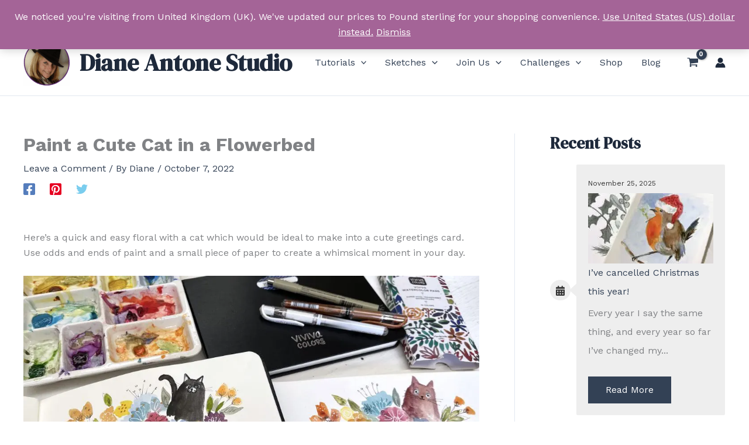

--- FILE ---
content_type: text/html; charset=utf-8
request_url: https://www.google.com/recaptcha/api2/anchor?ar=1&k=6Ld5ZAskAAAAAJqTL5JfVPLAqkxGdRyzZYhBShm9&co=aHR0cHM6Ly9kaWFuZWFudG9uZS5jb206NDQz&hl=en&v=PoyoqOPhxBO7pBk68S4YbpHZ&size=compact&anchor-ms=20000&execute-ms=30000&cb=10k1cpmjs9mt
body_size: 49408
content:
<!DOCTYPE HTML><html dir="ltr" lang="en"><head><meta http-equiv="Content-Type" content="text/html; charset=UTF-8">
<meta http-equiv="X-UA-Compatible" content="IE=edge">
<title>reCAPTCHA</title>
<style type="text/css">
/* cyrillic-ext */
@font-face {
  font-family: 'Roboto';
  font-style: normal;
  font-weight: 400;
  font-stretch: 100%;
  src: url(//fonts.gstatic.com/s/roboto/v48/KFO7CnqEu92Fr1ME7kSn66aGLdTylUAMa3GUBHMdazTgWw.woff2) format('woff2');
  unicode-range: U+0460-052F, U+1C80-1C8A, U+20B4, U+2DE0-2DFF, U+A640-A69F, U+FE2E-FE2F;
}
/* cyrillic */
@font-face {
  font-family: 'Roboto';
  font-style: normal;
  font-weight: 400;
  font-stretch: 100%;
  src: url(//fonts.gstatic.com/s/roboto/v48/KFO7CnqEu92Fr1ME7kSn66aGLdTylUAMa3iUBHMdazTgWw.woff2) format('woff2');
  unicode-range: U+0301, U+0400-045F, U+0490-0491, U+04B0-04B1, U+2116;
}
/* greek-ext */
@font-face {
  font-family: 'Roboto';
  font-style: normal;
  font-weight: 400;
  font-stretch: 100%;
  src: url(//fonts.gstatic.com/s/roboto/v48/KFO7CnqEu92Fr1ME7kSn66aGLdTylUAMa3CUBHMdazTgWw.woff2) format('woff2');
  unicode-range: U+1F00-1FFF;
}
/* greek */
@font-face {
  font-family: 'Roboto';
  font-style: normal;
  font-weight: 400;
  font-stretch: 100%;
  src: url(//fonts.gstatic.com/s/roboto/v48/KFO7CnqEu92Fr1ME7kSn66aGLdTylUAMa3-UBHMdazTgWw.woff2) format('woff2');
  unicode-range: U+0370-0377, U+037A-037F, U+0384-038A, U+038C, U+038E-03A1, U+03A3-03FF;
}
/* math */
@font-face {
  font-family: 'Roboto';
  font-style: normal;
  font-weight: 400;
  font-stretch: 100%;
  src: url(//fonts.gstatic.com/s/roboto/v48/KFO7CnqEu92Fr1ME7kSn66aGLdTylUAMawCUBHMdazTgWw.woff2) format('woff2');
  unicode-range: U+0302-0303, U+0305, U+0307-0308, U+0310, U+0312, U+0315, U+031A, U+0326-0327, U+032C, U+032F-0330, U+0332-0333, U+0338, U+033A, U+0346, U+034D, U+0391-03A1, U+03A3-03A9, U+03B1-03C9, U+03D1, U+03D5-03D6, U+03F0-03F1, U+03F4-03F5, U+2016-2017, U+2034-2038, U+203C, U+2040, U+2043, U+2047, U+2050, U+2057, U+205F, U+2070-2071, U+2074-208E, U+2090-209C, U+20D0-20DC, U+20E1, U+20E5-20EF, U+2100-2112, U+2114-2115, U+2117-2121, U+2123-214F, U+2190, U+2192, U+2194-21AE, U+21B0-21E5, U+21F1-21F2, U+21F4-2211, U+2213-2214, U+2216-22FF, U+2308-230B, U+2310, U+2319, U+231C-2321, U+2336-237A, U+237C, U+2395, U+239B-23B7, U+23D0, U+23DC-23E1, U+2474-2475, U+25AF, U+25B3, U+25B7, U+25BD, U+25C1, U+25CA, U+25CC, U+25FB, U+266D-266F, U+27C0-27FF, U+2900-2AFF, U+2B0E-2B11, U+2B30-2B4C, U+2BFE, U+3030, U+FF5B, U+FF5D, U+1D400-1D7FF, U+1EE00-1EEFF;
}
/* symbols */
@font-face {
  font-family: 'Roboto';
  font-style: normal;
  font-weight: 400;
  font-stretch: 100%;
  src: url(//fonts.gstatic.com/s/roboto/v48/KFO7CnqEu92Fr1ME7kSn66aGLdTylUAMaxKUBHMdazTgWw.woff2) format('woff2');
  unicode-range: U+0001-000C, U+000E-001F, U+007F-009F, U+20DD-20E0, U+20E2-20E4, U+2150-218F, U+2190, U+2192, U+2194-2199, U+21AF, U+21E6-21F0, U+21F3, U+2218-2219, U+2299, U+22C4-22C6, U+2300-243F, U+2440-244A, U+2460-24FF, U+25A0-27BF, U+2800-28FF, U+2921-2922, U+2981, U+29BF, U+29EB, U+2B00-2BFF, U+4DC0-4DFF, U+FFF9-FFFB, U+10140-1018E, U+10190-1019C, U+101A0, U+101D0-101FD, U+102E0-102FB, U+10E60-10E7E, U+1D2C0-1D2D3, U+1D2E0-1D37F, U+1F000-1F0FF, U+1F100-1F1AD, U+1F1E6-1F1FF, U+1F30D-1F30F, U+1F315, U+1F31C, U+1F31E, U+1F320-1F32C, U+1F336, U+1F378, U+1F37D, U+1F382, U+1F393-1F39F, U+1F3A7-1F3A8, U+1F3AC-1F3AF, U+1F3C2, U+1F3C4-1F3C6, U+1F3CA-1F3CE, U+1F3D4-1F3E0, U+1F3ED, U+1F3F1-1F3F3, U+1F3F5-1F3F7, U+1F408, U+1F415, U+1F41F, U+1F426, U+1F43F, U+1F441-1F442, U+1F444, U+1F446-1F449, U+1F44C-1F44E, U+1F453, U+1F46A, U+1F47D, U+1F4A3, U+1F4B0, U+1F4B3, U+1F4B9, U+1F4BB, U+1F4BF, U+1F4C8-1F4CB, U+1F4D6, U+1F4DA, U+1F4DF, U+1F4E3-1F4E6, U+1F4EA-1F4ED, U+1F4F7, U+1F4F9-1F4FB, U+1F4FD-1F4FE, U+1F503, U+1F507-1F50B, U+1F50D, U+1F512-1F513, U+1F53E-1F54A, U+1F54F-1F5FA, U+1F610, U+1F650-1F67F, U+1F687, U+1F68D, U+1F691, U+1F694, U+1F698, U+1F6AD, U+1F6B2, U+1F6B9-1F6BA, U+1F6BC, U+1F6C6-1F6CF, U+1F6D3-1F6D7, U+1F6E0-1F6EA, U+1F6F0-1F6F3, U+1F6F7-1F6FC, U+1F700-1F7FF, U+1F800-1F80B, U+1F810-1F847, U+1F850-1F859, U+1F860-1F887, U+1F890-1F8AD, U+1F8B0-1F8BB, U+1F8C0-1F8C1, U+1F900-1F90B, U+1F93B, U+1F946, U+1F984, U+1F996, U+1F9E9, U+1FA00-1FA6F, U+1FA70-1FA7C, U+1FA80-1FA89, U+1FA8F-1FAC6, U+1FACE-1FADC, U+1FADF-1FAE9, U+1FAF0-1FAF8, U+1FB00-1FBFF;
}
/* vietnamese */
@font-face {
  font-family: 'Roboto';
  font-style: normal;
  font-weight: 400;
  font-stretch: 100%;
  src: url(//fonts.gstatic.com/s/roboto/v48/KFO7CnqEu92Fr1ME7kSn66aGLdTylUAMa3OUBHMdazTgWw.woff2) format('woff2');
  unicode-range: U+0102-0103, U+0110-0111, U+0128-0129, U+0168-0169, U+01A0-01A1, U+01AF-01B0, U+0300-0301, U+0303-0304, U+0308-0309, U+0323, U+0329, U+1EA0-1EF9, U+20AB;
}
/* latin-ext */
@font-face {
  font-family: 'Roboto';
  font-style: normal;
  font-weight: 400;
  font-stretch: 100%;
  src: url(//fonts.gstatic.com/s/roboto/v48/KFO7CnqEu92Fr1ME7kSn66aGLdTylUAMa3KUBHMdazTgWw.woff2) format('woff2');
  unicode-range: U+0100-02BA, U+02BD-02C5, U+02C7-02CC, U+02CE-02D7, U+02DD-02FF, U+0304, U+0308, U+0329, U+1D00-1DBF, U+1E00-1E9F, U+1EF2-1EFF, U+2020, U+20A0-20AB, U+20AD-20C0, U+2113, U+2C60-2C7F, U+A720-A7FF;
}
/* latin */
@font-face {
  font-family: 'Roboto';
  font-style: normal;
  font-weight: 400;
  font-stretch: 100%;
  src: url(//fonts.gstatic.com/s/roboto/v48/KFO7CnqEu92Fr1ME7kSn66aGLdTylUAMa3yUBHMdazQ.woff2) format('woff2');
  unicode-range: U+0000-00FF, U+0131, U+0152-0153, U+02BB-02BC, U+02C6, U+02DA, U+02DC, U+0304, U+0308, U+0329, U+2000-206F, U+20AC, U+2122, U+2191, U+2193, U+2212, U+2215, U+FEFF, U+FFFD;
}
/* cyrillic-ext */
@font-face {
  font-family: 'Roboto';
  font-style: normal;
  font-weight: 500;
  font-stretch: 100%;
  src: url(//fonts.gstatic.com/s/roboto/v48/KFO7CnqEu92Fr1ME7kSn66aGLdTylUAMa3GUBHMdazTgWw.woff2) format('woff2');
  unicode-range: U+0460-052F, U+1C80-1C8A, U+20B4, U+2DE0-2DFF, U+A640-A69F, U+FE2E-FE2F;
}
/* cyrillic */
@font-face {
  font-family: 'Roboto';
  font-style: normal;
  font-weight: 500;
  font-stretch: 100%;
  src: url(//fonts.gstatic.com/s/roboto/v48/KFO7CnqEu92Fr1ME7kSn66aGLdTylUAMa3iUBHMdazTgWw.woff2) format('woff2');
  unicode-range: U+0301, U+0400-045F, U+0490-0491, U+04B0-04B1, U+2116;
}
/* greek-ext */
@font-face {
  font-family: 'Roboto';
  font-style: normal;
  font-weight: 500;
  font-stretch: 100%;
  src: url(//fonts.gstatic.com/s/roboto/v48/KFO7CnqEu92Fr1ME7kSn66aGLdTylUAMa3CUBHMdazTgWw.woff2) format('woff2');
  unicode-range: U+1F00-1FFF;
}
/* greek */
@font-face {
  font-family: 'Roboto';
  font-style: normal;
  font-weight: 500;
  font-stretch: 100%;
  src: url(//fonts.gstatic.com/s/roboto/v48/KFO7CnqEu92Fr1ME7kSn66aGLdTylUAMa3-UBHMdazTgWw.woff2) format('woff2');
  unicode-range: U+0370-0377, U+037A-037F, U+0384-038A, U+038C, U+038E-03A1, U+03A3-03FF;
}
/* math */
@font-face {
  font-family: 'Roboto';
  font-style: normal;
  font-weight: 500;
  font-stretch: 100%;
  src: url(//fonts.gstatic.com/s/roboto/v48/KFO7CnqEu92Fr1ME7kSn66aGLdTylUAMawCUBHMdazTgWw.woff2) format('woff2');
  unicode-range: U+0302-0303, U+0305, U+0307-0308, U+0310, U+0312, U+0315, U+031A, U+0326-0327, U+032C, U+032F-0330, U+0332-0333, U+0338, U+033A, U+0346, U+034D, U+0391-03A1, U+03A3-03A9, U+03B1-03C9, U+03D1, U+03D5-03D6, U+03F0-03F1, U+03F4-03F5, U+2016-2017, U+2034-2038, U+203C, U+2040, U+2043, U+2047, U+2050, U+2057, U+205F, U+2070-2071, U+2074-208E, U+2090-209C, U+20D0-20DC, U+20E1, U+20E5-20EF, U+2100-2112, U+2114-2115, U+2117-2121, U+2123-214F, U+2190, U+2192, U+2194-21AE, U+21B0-21E5, U+21F1-21F2, U+21F4-2211, U+2213-2214, U+2216-22FF, U+2308-230B, U+2310, U+2319, U+231C-2321, U+2336-237A, U+237C, U+2395, U+239B-23B7, U+23D0, U+23DC-23E1, U+2474-2475, U+25AF, U+25B3, U+25B7, U+25BD, U+25C1, U+25CA, U+25CC, U+25FB, U+266D-266F, U+27C0-27FF, U+2900-2AFF, U+2B0E-2B11, U+2B30-2B4C, U+2BFE, U+3030, U+FF5B, U+FF5D, U+1D400-1D7FF, U+1EE00-1EEFF;
}
/* symbols */
@font-face {
  font-family: 'Roboto';
  font-style: normal;
  font-weight: 500;
  font-stretch: 100%;
  src: url(//fonts.gstatic.com/s/roboto/v48/KFO7CnqEu92Fr1ME7kSn66aGLdTylUAMaxKUBHMdazTgWw.woff2) format('woff2');
  unicode-range: U+0001-000C, U+000E-001F, U+007F-009F, U+20DD-20E0, U+20E2-20E4, U+2150-218F, U+2190, U+2192, U+2194-2199, U+21AF, U+21E6-21F0, U+21F3, U+2218-2219, U+2299, U+22C4-22C6, U+2300-243F, U+2440-244A, U+2460-24FF, U+25A0-27BF, U+2800-28FF, U+2921-2922, U+2981, U+29BF, U+29EB, U+2B00-2BFF, U+4DC0-4DFF, U+FFF9-FFFB, U+10140-1018E, U+10190-1019C, U+101A0, U+101D0-101FD, U+102E0-102FB, U+10E60-10E7E, U+1D2C0-1D2D3, U+1D2E0-1D37F, U+1F000-1F0FF, U+1F100-1F1AD, U+1F1E6-1F1FF, U+1F30D-1F30F, U+1F315, U+1F31C, U+1F31E, U+1F320-1F32C, U+1F336, U+1F378, U+1F37D, U+1F382, U+1F393-1F39F, U+1F3A7-1F3A8, U+1F3AC-1F3AF, U+1F3C2, U+1F3C4-1F3C6, U+1F3CA-1F3CE, U+1F3D4-1F3E0, U+1F3ED, U+1F3F1-1F3F3, U+1F3F5-1F3F7, U+1F408, U+1F415, U+1F41F, U+1F426, U+1F43F, U+1F441-1F442, U+1F444, U+1F446-1F449, U+1F44C-1F44E, U+1F453, U+1F46A, U+1F47D, U+1F4A3, U+1F4B0, U+1F4B3, U+1F4B9, U+1F4BB, U+1F4BF, U+1F4C8-1F4CB, U+1F4D6, U+1F4DA, U+1F4DF, U+1F4E3-1F4E6, U+1F4EA-1F4ED, U+1F4F7, U+1F4F9-1F4FB, U+1F4FD-1F4FE, U+1F503, U+1F507-1F50B, U+1F50D, U+1F512-1F513, U+1F53E-1F54A, U+1F54F-1F5FA, U+1F610, U+1F650-1F67F, U+1F687, U+1F68D, U+1F691, U+1F694, U+1F698, U+1F6AD, U+1F6B2, U+1F6B9-1F6BA, U+1F6BC, U+1F6C6-1F6CF, U+1F6D3-1F6D7, U+1F6E0-1F6EA, U+1F6F0-1F6F3, U+1F6F7-1F6FC, U+1F700-1F7FF, U+1F800-1F80B, U+1F810-1F847, U+1F850-1F859, U+1F860-1F887, U+1F890-1F8AD, U+1F8B0-1F8BB, U+1F8C0-1F8C1, U+1F900-1F90B, U+1F93B, U+1F946, U+1F984, U+1F996, U+1F9E9, U+1FA00-1FA6F, U+1FA70-1FA7C, U+1FA80-1FA89, U+1FA8F-1FAC6, U+1FACE-1FADC, U+1FADF-1FAE9, U+1FAF0-1FAF8, U+1FB00-1FBFF;
}
/* vietnamese */
@font-face {
  font-family: 'Roboto';
  font-style: normal;
  font-weight: 500;
  font-stretch: 100%;
  src: url(//fonts.gstatic.com/s/roboto/v48/KFO7CnqEu92Fr1ME7kSn66aGLdTylUAMa3OUBHMdazTgWw.woff2) format('woff2');
  unicode-range: U+0102-0103, U+0110-0111, U+0128-0129, U+0168-0169, U+01A0-01A1, U+01AF-01B0, U+0300-0301, U+0303-0304, U+0308-0309, U+0323, U+0329, U+1EA0-1EF9, U+20AB;
}
/* latin-ext */
@font-face {
  font-family: 'Roboto';
  font-style: normal;
  font-weight: 500;
  font-stretch: 100%;
  src: url(//fonts.gstatic.com/s/roboto/v48/KFO7CnqEu92Fr1ME7kSn66aGLdTylUAMa3KUBHMdazTgWw.woff2) format('woff2');
  unicode-range: U+0100-02BA, U+02BD-02C5, U+02C7-02CC, U+02CE-02D7, U+02DD-02FF, U+0304, U+0308, U+0329, U+1D00-1DBF, U+1E00-1E9F, U+1EF2-1EFF, U+2020, U+20A0-20AB, U+20AD-20C0, U+2113, U+2C60-2C7F, U+A720-A7FF;
}
/* latin */
@font-face {
  font-family: 'Roboto';
  font-style: normal;
  font-weight: 500;
  font-stretch: 100%;
  src: url(//fonts.gstatic.com/s/roboto/v48/KFO7CnqEu92Fr1ME7kSn66aGLdTylUAMa3yUBHMdazQ.woff2) format('woff2');
  unicode-range: U+0000-00FF, U+0131, U+0152-0153, U+02BB-02BC, U+02C6, U+02DA, U+02DC, U+0304, U+0308, U+0329, U+2000-206F, U+20AC, U+2122, U+2191, U+2193, U+2212, U+2215, U+FEFF, U+FFFD;
}
/* cyrillic-ext */
@font-face {
  font-family: 'Roboto';
  font-style: normal;
  font-weight: 900;
  font-stretch: 100%;
  src: url(//fonts.gstatic.com/s/roboto/v48/KFO7CnqEu92Fr1ME7kSn66aGLdTylUAMa3GUBHMdazTgWw.woff2) format('woff2');
  unicode-range: U+0460-052F, U+1C80-1C8A, U+20B4, U+2DE0-2DFF, U+A640-A69F, U+FE2E-FE2F;
}
/* cyrillic */
@font-face {
  font-family: 'Roboto';
  font-style: normal;
  font-weight: 900;
  font-stretch: 100%;
  src: url(//fonts.gstatic.com/s/roboto/v48/KFO7CnqEu92Fr1ME7kSn66aGLdTylUAMa3iUBHMdazTgWw.woff2) format('woff2');
  unicode-range: U+0301, U+0400-045F, U+0490-0491, U+04B0-04B1, U+2116;
}
/* greek-ext */
@font-face {
  font-family: 'Roboto';
  font-style: normal;
  font-weight: 900;
  font-stretch: 100%;
  src: url(//fonts.gstatic.com/s/roboto/v48/KFO7CnqEu92Fr1ME7kSn66aGLdTylUAMa3CUBHMdazTgWw.woff2) format('woff2');
  unicode-range: U+1F00-1FFF;
}
/* greek */
@font-face {
  font-family: 'Roboto';
  font-style: normal;
  font-weight: 900;
  font-stretch: 100%;
  src: url(//fonts.gstatic.com/s/roboto/v48/KFO7CnqEu92Fr1ME7kSn66aGLdTylUAMa3-UBHMdazTgWw.woff2) format('woff2');
  unicode-range: U+0370-0377, U+037A-037F, U+0384-038A, U+038C, U+038E-03A1, U+03A3-03FF;
}
/* math */
@font-face {
  font-family: 'Roboto';
  font-style: normal;
  font-weight: 900;
  font-stretch: 100%;
  src: url(//fonts.gstatic.com/s/roboto/v48/KFO7CnqEu92Fr1ME7kSn66aGLdTylUAMawCUBHMdazTgWw.woff2) format('woff2');
  unicode-range: U+0302-0303, U+0305, U+0307-0308, U+0310, U+0312, U+0315, U+031A, U+0326-0327, U+032C, U+032F-0330, U+0332-0333, U+0338, U+033A, U+0346, U+034D, U+0391-03A1, U+03A3-03A9, U+03B1-03C9, U+03D1, U+03D5-03D6, U+03F0-03F1, U+03F4-03F5, U+2016-2017, U+2034-2038, U+203C, U+2040, U+2043, U+2047, U+2050, U+2057, U+205F, U+2070-2071, U+2074-208E, U+2090-209C, U+20D0-20DC, U+20E1, U+20E5-20EF, U+2100-2112, U+2114-2115, U+2117-2121, U+2123-214F, U+2190, U+2192, U+2194-21AE, U+21B0-21E5, U+21F1-21F2, U+21F4-2211, U+2213-2214, U+2216-22FF, U+2308-230B, U+2310, U+2319, U+231C-2321, U+2336-237A, U+237C, U+2395, U+239B-23B7, U+23D0, U+23DC-23E1, U+2474-2475, U+25AF, U+25B3, U+25B7, U+25BD, U+25C1, U+25CA, U+25CC, U+25FB, U+266D-266F, U+27C0-27FF, U+2900-2AFF, U+2B0E-2B11, U+2B30-2B4C, U+2BFE, U+3030, U+FF5B, U+FF5D, U+1D400-1D7FF, U+1EE00-1EEFF;
}
/* symbols */
@font-face {
  font-family: 'Roboto';
  font-style: normal;
  font-weight: 900;
  font-stretch: 100%;
  src: url(//fonts.gstatic.com/s/roboto/v48/KFO7CnqEu92Fr1ME7kSn66aGLdTylUAMaxKUBHMdazTgWw.woff2) format('woff2');
  unicode-range: U+0001-000C, U+000E-001F, U+007F-009F, U+20DD-20E0, U+20E2-20E4, U+2150-218F, U+2190, U+2192, U+2194-2199, U+21AF, U+21E6-21F0, U+21F3, U+2218-2219, U+2299, U+22C4-22C6, U+2300-243F, U+2440-244A, U+2460-24FF, U+25A0-27BF, U+2800-28FF, U+2921-2922, U+2981, U+29BF, U+29EB, U+2B00-2BFF, U+4DC0-4DFF, U+FFF9-FFFB, U+10140-1018E, U+10190-1019C, U+101A0, U+101D0-101FD, U+102E0-102FB, U+10E60-10E7E, U+1D2C0-1D2D3, U+1D2E0-1D37F, U+1F000-1F0FF, U+1F100-1F1AD, U+1F1E6-1F1FF, U+1F30D-1F30F, U+1F315, U+1F31C, U+1F31E, U+1F320-1F32C, U+1F336, U+1F378, U+1F37D, U+1F382, U+1F393-1F39F, U+1F3A7-1F3A8, U+1F3AC-1F3AF, U+1F3C2, U+1F3C4-1F3C6, U+1F3CA-1F3CE, U+1F3D4-1F3E0, U+1F3ED, U+1F3F1-1F3F3, U+1F3F5-1F3F7, U+1F408, U+1F415, U+1F41F, U+1F426, U+1F43F, U+1F441-1F442, U+1F444, U+1F446-1F449, U+1F44C-1F44E, U+1F453, U+1F46A, U+1F47D, U+1F4A3, U+1F4B0, U+1F4B3, U+1F4B9, U+1F4BB, U+1F4BF, U+1F4C8-1F4CB, U+1F4D6, U+1F4DA, U+1F4DF, U+1F4E3-1F4E6, U+1F4EA-1F4ED, U+1F4F7, U+1F4F9-1F4FB, U+1F4FD-1F4FE, U+1F503, U+1F507-1F50B, U+1F50D, U+1F512-1F513, U+1F53E-1F54A, U+1F54F-1F5FA, U+1F610, U+1F650-1F67F, U+1F687, U+1F68D, U+1F691, U+1F694, U+1F698, U+1F6AD, U+1F6B2, U+1F6B9-1F6BA, U+1F6BC, U+1F6C6-1F6CF, U+1F6D3-1F6D7, U+1F6E0-1F6EA, U+1F6F0-1F6F3, U+1F6F7-1F6FC, U+1F700-1F7FF, U+1F800-1F80B, U+1F810-1F847, U+1F850-1F859, U+1F860-1F887, U+1F890-1F8AD, U+1F8B0-1F8BB, U+1F8C0-1F8C1, U+1F900-1F90B, U+1F93B, U+1F946, U+1F984, U+1F996, U+1F9E9, U+1FA00-1FA6F, U+1FA70-1FA7C, U+1FA80-1FA89, U+1FA8F-1FAC6, U+1FACE-1FADC, U+1FADF-1FAE9, U+1FAF0-1FAF8, U+1FB00-1FBFF;
}
/* vietnamese */
@font-face {
  font-family: 'Roboto';
  font-style: normal;
  font-weight: 900;
  font-stretch: 100%;
  src: url(//fonts.gstatic.com/s/roboto/v48/KFO7CnqEu92Fr1ME7kSn66aGLdTylUAMa3OUBHMdazTgWw.woff2) format('woff2');
  unicode-range: U+0102-0103, U+0110-0111, U+0128-0129, U+0168-0169, U+01A0-01A1, U+01AF-01B0, U+0300-0301, U+0303-0304, U+0308-0309, U+0323, U+0329, U+1EA0-1EF9, U+20AB;
}
/* latin-ext */
@font-face {
  font-family: 'Roboto';
  font-style: normal;
  font-weight: 900;
  font-stretch: 100%;
  src: url(//fonts.gstatic.com/s/roboto/v48/KFO7CnqEu92Fr1ME7kSn66aGLdTylUAMa3KUBHMdazTgWw.woff2) format('woff2');
  unicode-range: U+0100-02BA, U+02BD-02C5, U+02C7-02CC, U+02CE-02D7, U+02DD-02FF, U+0304, U+0308, U+0329, U+1D00-1DBF, U+1E00-1E9F, U+1EF2-1EFF, U+2020, U+20A0-20AB, U+20AD-20C0, U+2113, U+2C60-2C7F, U+A720-A7FF;
}
/* latin */
@font-face {
  font-family: 'Roboto';
  font-style: normal;
  font-weight: 900;
  font-stretch: 100%;
  src: url(//fonts.gstatic.com/s/roboto/v48/KFO7CnqEu92Fr1ME7kSn66aGLdTylUAMa3yUBHMdazQ.woff2) format('woff2');
  unicode-range: U+0000-00FF, U+0131, U+0152-0153, U+02BB-02BC, U+02C6, U+02DA, U+02DC, U+0304, U+0308, U+0329, U+2000-206F, U+20AC, U+2122, U+2191, U+2193, U+2212, U+2215, U+FEFF, U+FFFD;
}

</style>
<link rel="stylesheet" type="text/css" href="https://www.gstatic.com/recaptcha/releases/PoyoqOPhxBO7pBk68S4YbpHZ/styles__ltr.css">
<script nonce="z2T40YuGc7m0czEQuululA" type="text/javascript">window['__recaptcha_api'] = 'https://www.google.com/recaptcha/api2/';</script>
<script type="text/javascript" src="https://www.gstatic.com/recaptcha/releases/PoyoqOPhxBO7pBk68S4YbpHZ/recaptcha__en.js" nonce="z2T40YuGc7m0czEQuululA">
      
    </script></head>
<body><div id="rc-anchor-alert" class="rc-anchor-alert"></div>
<input type="hidden" id="recaptcha-token" value="[base64]">
<script type="text/javascript" nonce="z2T40YuGc7m0czEQuululA">
      recaptcha.anchor.Main.init("[\x22ainput\x22,[\x22bgdata\x22,\x22\x22,\[base64]/[base64]/MjU1Ong/[base64]/[base64]/[base64]/[base64]/[base64]/[base64]/[base64]/[base64]/[base64]/[base64]/[base64]/[base64]/[base64]/[base64]/[base64]\\u003d\x22,\[base64]\x22,\x22w6IsCG0dOSx0wovChDQRcFjCsXUHOsKVWBwsOUhbfw91GsOTw4bCqcK3w6tsw7E3fcKmNcOxwrVBwrHDucOkLgwlKDnDjcO6w6hKZcOQwp/CmEZow67DpxHCrsKDFsKFw6lkHkM6AjtNwqxoZALDqcK3OcOmR8KCdsKkwrnDhcOYeFlTChHCmsOmUX/ColXDnwAXw5JbCMOowotHw4rCv0Rxw7HDn8KqwrZUH8KEwpnCk13DrMK9w7ZqLDQFwpjCi8O6wrPCjgI3WUMEKWPCjMKMwrHCqMOAwrdKw7Imw77ChMOJw55Gd0/CuV/[base64]/DmMKFwq7Dhkk0V2wvwpA4wrkmw6vCrUbDrcKrwqHDgRQ3OwMfwq4UFgcyVCzCkMO3NsKqN219ADbDv8KrJlfDmcKBaU7DgsOOOcO5wrwhwqAKWz/CvMKCwoPChMOQw6nDncOgw7LClMOhwpHChMOGa8OycwDDrEbCisOAf8OywqwNXSlRGQ7DuhEyVUnCkz0ow4EmbXZ/MsKNwqPDsMOgwr7CmGjDtnLCoWtgTMOAaMKuwolrBn/CillPw5h6wqHCrCdgwqnCsDDDn3MBWTzDpxnDjzZfw6IxbcKOI8KSLX7DiMOXwpHCp8KSwrnDgcOeLcKrasOkwql+wp3DicKYwpITwrbDrMKJBljCgQk/wrPDuxDCv0/CmsK0wrMUwpDComTCnBVYJcOmw43ChsOeOxDCjsOXwrQ6w4jChg3Cl8OEfMO+wqrDgsKswr8/AsOELsOGw6fDqh3CqMOiwq/Cq17DgTgEb8O4ScKjScKhw5gHwoXDoic+LMO2w4nCnH0+G8O9wrDDu8OQBsKdw53DlsOJw6dpan98wooHK8Kdw5rDsjkwwqvDnmnCswLDtsKLw5MPZ8KIwo9SJi9Vw53DpElaTWUcXcKXUcOkThTChk/CuGsrPAsUw7jCh3gJI8KwD8O1ZDLDtU5TAcK9w7MsasOPwqVyfcKxwrTCg1s3Ql9OHDsNJsK4w7TDrsK1VsKsw5lyw5HCvDTCkihNw5/CvkDCjsKWwownwrHDmnXCsxVKwo8Fw4fDjQIswpwIw5PCsGnCmAFtA1hFRwJ/[base64]/dsKrMXogeMKDGkRSwq8dwonCr8KBTznCn1hsw4nDlcOpwpwrwrnDgMOow6PDugHDvT5xwobCisOQwrkzWEpkw7lLw6gdw4fChit/cALCoQrDoQBGOC4aAsOPbnohwotaQVxkXA/[base64]/[base64]/DqW3Do8K3NMOgesOmTsKPw69PwoR2M0vCk8O/csO0GwAQX8KeAMKAw77ChsOPw7BEIEzCoMOGw7NBXsKaw5nCs27DuXRXwp9yw7oFwqDCo0Bhw5HDlk7Ds8OpaXEgH0QBw4XDhWwNw7huEBkfXw55wqlCw53CoTDDrA7CtXlBw7oOwogxw4RFYcKNCX/DpG3DucKQwrRjOkdSwqHChgsHcMOAS8KJCsOfFUYBDsK8CyB9woQFwpVabcKgwrHCp8KMZ8OUw4jDgkhfGHfCr1rDkMKvSE/[base64]/[base64]/Cs8KMYMOkw5EHw6FnWE/Co0bDhQgVTB3Cq1rDu8KdFwfDs3NUw7fCt8Oxw5DCu21fw4BBUHHChQ17w5vDkcOVIMKqYT8dPF/CpgfChMO6wo3Do8OCwr/[base64]/[base64]/CvlZTw7V+w7tCVGtpw5zCmMKtYGpGwr95w71Uw6bDqBLDiFPDgMKie17CmHrChcOdIMKiw4cDfcKrCwbDm8KDw6zDpUbDt1nDqmcSwqLClkvDssO5YsOVVglMH3TCssKewqRgw608w5BNwozCosKpa8KqScKAwq9ZSA5bTMKmTmlrwqY/A0QbwptKwqdUblouD18MwqPDqAfCnG7Dg8OHwpoGw6vCoRjDisObQ1rDgWBaw6HCuRVJPDjDiQcUwrvDqENhwqzCo8OVwpbDmDvChm/Cg1hdOxJyw7nDtj4NwqzDgsOSw4DDmncYwo0/DCPCtTViwoPDl8Ojcx/Cq8OyPxXCq0HDr8OGw7LCmsOzwqfCu8OwC2jDncKQYRs2fsKJwonDmh4NZVojccKtK8Olc2PCqnLCp8OfUQjCtsKHD8OwX8Kywpx9W8OzbsKbSBpWHcOxwp4OahLDpsO/VcOfJcOaU3PDgsKIw5rCqMKBMXnDqnBGw4kpw6bDlMKHw6kPwrVIw5XDkcOpwr8uw70Mw4oGw47Dn8KGwpbCnR/Cg8O/[base64]/Dinlrwql4w4PDiEjCrMOWwpLCtsK/[base64]/[base64]/DsV5GSMO3EEzDisORBcOiwr07wqIMwp85w4DDrzzCgMKew6kmw4vCrcK5w4lSJDzCmSTDvMOIw7hNw5HCg0XCg8O9wqDCmD9HccKowolfw5BIw7JmTXvDp2lbYzzCuMO/wp/CoyNsw7gawpAEwoTCsMORWMK8EFrDrMOUw5zDn8O3JcKqTy3DsiZhdsKXcGxaw53DvmrDicOhw4h+BhQpw5orw5PDicOGwr7Dl8Oyw69yGcKDw5ZmwoHCt8O2TcKkw7IHTmTDnDDDqcO+w7/DkglSwppRe8OywoXDi8KyS8Oqw7ZSw5DChlMHPygDLmU7GnfCtcOMwq55dmrDosOlLl3CgX5ww7LCm8KiwrPClsKBaAQheQdfbGIGSgvDqMOUPFcBwo/DsFbDhMOaHSNcwosFw4hWwrXCgMOTw4FJa0oPWcOZaTMXw5ICXcKEHBfCq8Olw5ZFwp7Dk8OMbsO+wpnCqE3CiktOwpHDtsO9w7PDtXTDssKgwpvCv8O/[base64]/KsKEO8Omw5TCuBlIw7gRRGDDglAcwpbChzhGw5HDkybCu8OgU8KfwocIw51QwpEtwrB+wrtpw63CszofUMKQR8OUOlHDhWvDl2R+Cz9PwoMdw79Kw5VYw4o1w47DtsObDMKhwoLCr09Lw4how4jChQkkwr18w5rCi8KsEwjClzJfGcOmw5NFw7lLw7LCi2/DvsKnw5kGGVlZwocuw4Rhw5QsFWMYwrDDgMK6OsOHw4zCtHcRwpA3cDVkw5TCuMKHw6kIw5rDugBNw6PDtxpiYcOFSsOIw5nCsWFkwoLDtiw5LHTCiBEtw5Y8w5LDigI+w6s/aVLCiMKrwojDp3LDjMOEw6kkEsKZM8KHTxd4wpDDvwrDtsKoTzMQRBQ0ZQDDnQg5HFEew6IfeSIXYsKawrBywqnCksO0woHDk8KLH39owpjCp8KCGEQ9wonDrgM5XMK2KkI4bTrDv8O3w7XCqcOVE8OEB05/woNeC0fChMKpYjjCqsO2JMOzejHCnMOzcAtfZ8OLfEfCsMOpZ8KRwqjDmyF1wo/CgGgOCcOBBMOHb1gzwrLDuyxzw5ABUjQDLV4uM8KVcGIew641w5XCnAgkTzfCsDHCtsOqJFEUw6Eswo9SEcOFF2JEwoPDrcKiw6gew7/DtFnCvcO1J09jZRkSw5NiccK5w77DjCQ5w7nChwohUAbDtcO4w4TCrMOJwoY4wrXDvhJ5wr7CjsO6SsK/[base64]/DoADDmcK4w6PChHAuJ04QaQFvFMKPIlQQRy9TDBTCnh3Djhl0w6TDpy0mI8Oww7w4wrvCtTnDkwzDgcKBwrR8JWEFZsO3YhDCocO5IgvCgMOQwpUXw60aFsO7wolDX8OtNXVneMOYwqjDrT98w5bCpBfDpGXDr3DDgsK/woB0w4jCmDXDiwJ/w4B5wqzDp8OmwqkoTnLDrMKcMRV7VGNnwqt3I1vCgMO6QsKhXzxGwqJTw6J3BcOPWsOOw4rDjsKCw5HDjS44fsKxGWPCgntYDRBZwohgWFMJV8KaDmdDVmVOYXtbQwQ8LcOpQTtbwq/[base64]/DscOOXUHDs1NtwpIkw4M2wp/CsjgGTWjDmMONwpQzwr3DvMKhwoc/[base64]/RXVQw7xPasKmwqjCpmzDkEPDgcOJw7BdwohEW8K6wr7CmHlpw7pddQZFwo8fHBczSEZWwrxpVMKHC8KpGmkpf8K3ThLCnHfCqA/DqsKpw6/CjcKPwqBuwrYbQ8OVfcOZMyR6wpp/woNrAhDDoMOLB1phwrzDkmfClArCvlvCvjrDksOrw6FOwoR9w7xtbDrDrkzDhSjDpsOlVzgFV8OKXUESX0/DmUYJEwjComJeD8OSwroRIhgMSBbDmsK0H25ewofDsQTDvMKMw68PJkjDgcOKH1DDozY0f8K2bFwfw6/DlzjDpMKTw4B2w4UUBcOFaWfCq8KQwp1pQ3PDgcKMZCPDkMKJQsOLw43DnQ4Zwq3DvV8awr1xH8O9HRPDhmDCoD3Cl8KgDMORwosKXcOnDsOnB8KFdMOZXAfCmQVkC8KDXMKoCQdswqLCtMO+w55UXsO/[base64]/DogHCv8KUw5ATLMOJIxvCoWBJwp9OUMOfGXtNdsKNw7dbcG7DunPDu3XDtBbCi2cdwrAkw4TCnT/DlRgYwrREw5vCrh7DvMO3SEfCo1LCiMKEwr3DvsKJGmbDj8K+w7oOwpLDv8Kvwo3DiCZGFQUDw7Niw5IuESPCmQABw4TCk8O0NxYxAcK/[base64]/Con/CgHfCmhXCg2NIw4RhUcKIw5ZeZ0sIwpDDqVRPWSLDnQTDs8Owc2Fow4/DqAfDmmsrw6FAwpHCj8OywpVhWcKbDsKaeMO1wr43wrbCuTYNPsKkOsO/w43CvsKxw5LDhMKKL8Ozw4fCg8KJwpDCmMK1w6BCwqs6QHgwG8KHwoDCmcOVFBNqOERFw4knP2bCgsOdI8KHw7nCvMOqwrrDjMOkRsKUJCjCpcKeEMOoRD/CtcKvwopjw4jDn8OZw7TCnynCtG3DncK3GSTDlXLDr05dwqXCuMOvw64cwrLCkMKRNcKJwqXCs8Ksw6xzUsKDw5vDmAbDtkTDqDvDtgTDp8OyacK/w5nDhMO/w7zCncKCw6XDjzTCvsOSZ8KLLSbDg8K2NsOdw5ZZMntkVMO4BsKaLwcpVB7DisOcwqPDvsO/[base64]/[base64]/[base64]/CpiUKB0QgOcOFfcOowoLDjR50UkDCjsOJG8OCXmBPVg1Jw6vDjlMzISkjw4TCsMKfw6p3wrjDl0IyfRoRwqrDswQIwp/DicKTw5Rdw7Vzc2LCiMKVbsOmw41/IMKsw6ELZDfDjMKKZMOjHsKwXwfCk0XCuCjDl3nCksKYDMKcPcOvDwXDmQfDlwjDqcOiwrvCtMKBw5RGVcOvw55HLSfDjF/CnmnCokjDqBYoTwbDvMOMw6nCvsOOwqXDgD4pbmzDk395FcKWw4DCg8KVwp7CmjvDmTkrdnBVGklkAWTDmEPDisKfwrrCjMO7O8OQwpjCvsO+YyfCjXTDgXbDu8OuCMO5wpXDnMOlw6bDg8K/IzEWwrxRwprDhQtiwrfCo8KIw6A5w68VwpbCpcKaYhbDslPDpMOowoE0w5wzZsKBw4PCgk/DrsO4w73DvcO7djbDmMO4w5vCnQLChsKWDWrCo1Yjw47CocOBwr0fGcOnw4TCjGJZw5thw77Ch8OpQcOoAhjCrMO+eXzDs1czwqjCjQEJwpZRw4QfYzHDm3Rjw4tcwo8fwol8woVawo9lK2vCtE3ChsKtw5nCqsKNw64uw6hrwoZlwrbCusO/Ax4Pw4kdwoAJworCkB/[base64]/DuG7CqBJtDsO0cMKDS8OwKsKwNcKAwroWw53DmwTCu8O8ZMKWwpfCnXLCv8Ogw70qJ1NTw7cXw5nDhBrCjC/ChWUZF8KQF8OewpMDIMKhw6Y+e27CpkVQwpvDljrDjmdyaQbDpsOcA8O3IsOzw4Y8woUNYMKHEmJFw5zCvMOYw7LCt8KwNWgvH8OUacKOw4jCicOUOcKPGsKLwp5oH8OzKMOxYcOSGMOgWsO4wqDCnhttwpdTWMKcVkcpE8KEwqLDjyjCkQdLwqvCl2jCmMOkw5zDqS/CtsKVwpHDr8KrOsOwFTHCuMOKBsKbOjF6clZ2cCXCk09Cw7vCj1rDomrCrcOkCcOzahQCND/Dp8KMw5F/HibCgMKmwojDg8K6w51/MsKpwr0WTMKkFsObWMOuw4XDrsK/[base64]/CllrCuTsNwqEYw7g+w7IXw4fDqTYTw4ZWw5bCo8OVDsK/[base64]/CmsOJw5Bww6DDsE7Dm0VoC8O3w7bDpT93cEjCnAdqAMKxPcO5JcKGTgnDoxd1w7LCu8OsKRXCum4TI8OfKMKzw7wEU0XCoxURwp/[base64]/w6TDtXdaw4xFO8OCWMKlY8K4NcKsKMKND2Juw6Nfw43DoT45MRAQw6fCtsKaEBt9wqrDg0RHwrArw7XCsi3DuQXCgRvDicOFYcKJw4Q/wqs8w7QSIcOPwqfCmAwZYMO7SnnDkWjDlMO4bTXDvzxnYRp0T8KrARMjwqsPwr/DjlpHw6bCu8K0w5XCnA8fWMKjwo7DtsOswrdFwoApCUYaMD3CtiXDhy3Dg1bCocKYE8KAwq7DszHClkZew4gPXcKhLn/CusKawqDCgMKPKcOAUB5zwpUgwq09w4VLwrIPQcKsIi8AaB9VZ8KJFXbDiMKyw5RFwp/Dmg9qw5oGwoEWwpF+VGoFFHE5CcOMeAvColnDjcOYR1Z8wrbDi8OVwpQBwp7DvmQpdlQQw4/CkMK+FMOWPMKkw7R+QWHCogzCvkMmwrR4GsKRw4/DrMK5BsKmWXLDj8O4f8OnHMKpBWPCucORw4zChwrCqgB/wpltOMKUwr4fw7XCg8OLShbCv8Oaw4IqJ0wHw4oAUE59w6FqNsKEwrXDp8KvbmgvSQjCm8KKw6/[base64]/Dk8KsfUZ+w4vCucK4wqfDu8OLMFrDvVsUw5fDlx8wTMOVKHk3RkTDhgPCqho9w5Q0IEdHwq1vaMOiWCdKw7vDvAzDlsOhw4J0wqDDt8ODw7jCn2EZE8KcwrjCssKoQ8OkdULCrzrDqWLDlsOlWMKKw6s3wpvDrQUUwplnwobCi2Q/w5jDtRjDgMOwwrTCs8K6asKEB1NgwqjCvDEnS8OPwpEowooGw6JjMBMkYcKew5BsFg5Kw5VOw7/DpHECfcO1fSoKJi7CllPDpCZ0wrN5wpnDkMOOfMOafG1PcsOlMsO4wogNwphJJzfDqQx+OcKRbmHDmxDDtsOKwr01UcKRcsOEwoUVwpFsw7HDqg5Zw4p7wrR4TsOoD3ktw5DCs8ONIjLClMOnw4RFwq1Rwpg/[base64]/[base64]/CssKMwqfCmsO3woV9F8Ogw6PCjnUnwo3DocOzwqzDmk0fCsKWwo1SADlOCMOfw4/DssKLwrNZeD91w4o7w4TCnBnCsC5/Y8Kxw5DCuxTCoMKOZ8O3UMO4wo5Uw656EyQbwoTCg3XCgcOzMcOMw7Blw51aSsOPwqJmw6XDtSdYOCUMQTRBw415WcKNw4htw5XDhcO0w7YOw7fDtmLDl8OewofDjmXDrys5wqgPLXzDpGdCw7PDsU7CjAvCr8OawoLClMOPOMKbwrlQw4Yyc3N2Q3dMw7J0w6TDiH/Do8OnwoTClMKqwpXDsMK5fllBFXgKI1V4AlDDkcKPwoFQw4hVPsKibsOIw5fCgsO1O8OmwpfCqVEWF8OkU3bCqwEUwqXDvAbCjTo7asOZwoZRw5PCuhA/[base64]/[base64]/[base64]/DnivCuEwIWMKGH8KSwqPCscKidcKVw7kuw686EWkewo1iw5XCuMO1IcKNw6wCw7UAEsK4w6bCi8OqwpJVM8OSw6VjwojCgEPCs8Ovw4TClcK5wpl8H8KqYsK5wq7DmhrCgMK9wo8/[base64]/ClsOTR8KOw60vI8K0wqLDsTx9d8KrNMOhXMKndcKRBTLCssOjYABGATdwwqtgHBd1HMKwwrUcJRRTwpwew4PCmV/Dm20Sw5hUUyfDtMK4wqNpOMONwrgXwqrDonPCtR9+A33DlcK8GcODRk/[base64]/wo3DvWbDmGNnwq7CpcKqB8O/ScOmCcOcT8ONCMOPb8OyGAUGc8OmICNLGk4wwqFGLsOaw5fCoMOxwp3CgxXCgDPDtsOPb8KtS05Aw5QSFDRtIcKIw7IDB8Ouw73CqMO7LHsiQsKMwp3Cs0J9wqfCvB3DvQIew69PNAkww5/Dn3FeWn7Cr28ww5fDtnfChXcyw6FID8OXw4fDrSLDjMKJw4wGwpnCgnNjw5JhWMO/RMKpR8KoWW/DiihcEnIzHsOfXDs8w6/[base64]/w64KwqthdloSOMO+w7rDoMOYScK3PMKKw43Ctx4zw5XCssKnIsKMKQ/DvEA2wrfDn8KXw67DksKuw41JIMOfw6IxEMKwDV42wq3DjQEoTnIgPB3DpEfDuyZGVRXClMOew5dGcMK/Jj1Fw61kQ8KkwoF2w53Cmy0aJsOuw4JVD8Omw7scHT9mw4YNwqI/[base64]/[base64]/Cj8OdFcOGwqLCk8KxHsKPaypbSHXDqcO9PcOaKHImw5BTw7/DrTQew6zDssK7w64bw6YmCWY/BipywqhXwofCh309bMKZw5TCmXFVADXCmiRsDsKWM8O6VCDDl8O6wpEKDcKlBTd6wrQGw7nDpcO4MynDqWnDi8KgG0YqwqPDk8Kjw6TDjMOrwrvCryI0wqnChEbCoMKWFlBhbx8awoLCp8Oiw7bChcK/[base64]/Ck1h7wqYJeFjChsKOw5nDu8KFBMOATXbDlcOMTl/DlmnDpcOZw44GFsK4w6PDslXCv8KnbBxRMsKwd8ORwovDmMK6wqc4wrjDulY2w6nDgMKrw6xuO8OVUcKYTEnCpcO2UcKiwqleamMJScOSw4VawpYhAMKcCMO7w5/DgjPCtsOzU8O7a0DCscOgacKmF8Ojw48Awp3Cg8KBQjglMsOcdT1ew4Y7w6QIQCw8OsOkCSI2a8K8ODzDmVXCqMK1w7hPw5fChsKjw7/[base64]/ClHPCiCrCsQVhVMKvDg3DvMKtK8Orwq1VwqbCrzfCisKBwpFAwqJpwoXCgHtKQMK/Ei16wrRMw6kvwqTCuAUhbMKTw5Fowr3DhMOcw5jClC0jPnXDnsKSwpIhw6/DlixnRcKiP8KCw4REwq4HZlXDuMOowrLDrRRfw5HCkGwEw6vDkWMcwqbDiWt8wrNCFBjCnUrCmMKfwqHCpMK0wpxPw4XCqcKcUEfDkcOSdMKfwr4mwqwhw6/CujcvwpomwqTDsw5Mw47DmMOZwrVHWRrCpyMJwpfCqBrDiFTCjMKMFcKPTsO6wpfDpMK6w5TCn8KiA8OJwo/Ds8OtwrRMw6Z1NQoGRDQyUMOach/DicKZJMKOwpRyIzdWwrQNAsK/OsOKV8OUw4JrwqVfJ8KxwrdtLMOdw5Yaw65Df8KFYMK8DMOOG0VywpnCqSfDrcKcw6vCmMKKEcKFEVsWBA4vNXYMwrUhHSLCk8OUw45QEjE8wqs3MH7DtsOJw6jCgTbDkcOeYMKrOsOAwrlBeMOkag8qRGt/SAHDlyvDqMKOd8O6wrfCn8OiDBbCnsKCHALDrMKQdgR/W8Ora8O/wpPCpjfDvsKswrrDisOOw4zCsGB/CEoTwrEgUgrDv8KkwpMNw6ksw7AgwpXDqsO4GX4Tw7BDw5vClGDCgMOzPMOoAMOUwo3DmMKiQ307wqs/[base64]/[base64]/ClsKAw70yIjvChGDCjBZ1w4siwq4QLQckw4QPWD7Dh1Efw6TDgcKgWTVMwrZIw6IEwrzDsDDCqD/[base64]/[base64]/CoTDCkMOKEmbCihvDrX1bMMKIw5kdw4PCisKpdCJ5L3IUBcOOw7bDq8OVwrjDh1VEw51pbFXCtsOWFmLDocOOwroJAsORwpjCqgAKc8KlRVXDmw7CtcKkUBZqw514XknCrAMswqvChx7CjWxww7JXw6jDgFcNMcOkfcKqwrE6w5szwqM/w4bDjcKswoPDg2LDs8OtHQ/[base64]/[base64]/[base64]/Crytiwo3Cj1VmJBHCpA3CjAMFwqTCqMOrY8ONwr3DrsKzw5kMQ2bCnB3Cs8KQwrLCpz81wrUTQsOFw6LCpcK2w6/CjsKVBcO/B8K7w5LDrsOHw4/[base64]/DscKUw78KW0IgQ8KpUiDCicOmSWTDosKBaMK8WU3Ds24FasK5w5/[base64]/DlMO/fsOIw6nCgi5WIsK4w4lJAV3CncOUwoLDrALDl8K/NRDDswLCn2lnAsO3BxnCrsOnw7ERw7vDs0wjU0M8HsOBwps7f8KXw5snfkzCvMKyXkjCkcOFw49Ow7TDo8Kww6h8Vi40w4/CmCgbw61NXwEXw4bDp8Krw6PDqcKwwqoRwrrCgg45wpfCjMKINsOmw6N8R8OOGBLCm03DoMOvw6TCumlYdsO2w5gOL3M8ZUPCt8OsdkfDo8KFwpZSw441cy3DjxwSwpLDt8KUwrbClMKnw6lDSUQEMnoleSjCv8O2RXJPw7HCkCXCqX0iwoEywpg/wpXDnMKgwrgBw5nCssKRwo3DmCnDpz7DjjZrwqR4LDDCocKVw5TDscKZw7zCp8KiUcKzesKGw7vCkkfClcKXwo5/wqbComlxwoDDicKsTGUwwqbClXHDvg3DhsKgwpHDukRPwrpDwrnCg8OcGMKVa8OdYX5ELQ8Ya8KBwokew6wdemUcdcOgEVQfJTrDgzd6WcO0DxsuH8KLLHTChizCuFUTw7NLw6TCpcOyw7F2wp/DrAwaMkNKwp/Co8OAw6/CpkDDgTLDksOtwppOw6TCmV1UwqbCoV7DnsKlw4DDi0QpwrIQw5d3w47DjVnDjEjDnwXDhMKUNzvDkcKmwo/Dk3EwwrQMPMKpwo5/PMKLVMO/[base64]/CusKRwqlaITnCpSFKU8Odwq3DvcKAw4LDisKYw5TCrsKbfMKfbRbDr8OcwphAAEBVe8OULnbDhcKtw4jCnsKpecKbwo7Dnk/[base64]/w7s9w5IVwr/CiRx+YVxNasKLB8O2cVLChMKHeWBgwpTDosOiwoTCp0XDnUHClcOpwpDCmsKbw7QwwpbCj8KKw7DCsBlKasKSwrTDkcKMw59uTMKpw4fDn8Oww5Y5EsONAyPCtX84wqDCn8O1IETDuQ1Zw79tVD1eUUjDksODegEmw6VKwp8DQD5dZGgow6TCt8Kew7tbwo4/MEUefsK+DDJxP8KHwpzCi8K7aMO4ecOpwovDq8O2LsOjIMO9w4tOwopjwobCoMKFwrkkwoxswoPDgMKFDcOcT8KXBh7DssK/w5Y3FFHCpMOFNFDDuWLCtF3Cp3AXYg/CqQbDqTBPAmpOTsOOSMOiw44yF3rCuhlsE8K/VhJswr0/w4bDuMKnMMKcwpzCrsOQwqJKwrtMBcKydGrDs8KGEsOiw5bCkUrCjcOBwplhWcOXUGnCrsONPzt4D8OSwrnCjCzCh8KHA1wOw4TDl1bCqcKLwpLDj8OtIhHCksKUw6PCkW3CqQEnw47CtcO0wqw4w5dJw6/DpMKHw6PDkGTDvsKTwpvDv259w7JBw5Mvw4vDmsKeWsK5w7MQOsOOf8K7UzfCoMKywrABw5vCsj/[base64]/Dm8KxLcKBDU01OcKow6DDnzwzHn0JwrvCu8K5ZMOPb11jVsKrwp3Dl8K7w5ZOw7zDlcKUDw/CjkNkUyUkdsOgwrZswp7DhnfDrcOZGcO9I8OyAktvwqVqeTg2AH9XwpYsw7/[base64]/[base64]/CsidAw7QPwqoBWW/DsMOZQhXDm156KsOMw4MdTXvCiEvDoMKTw5rDijXCksKIw59UwozDnwx1FnJKCxBIwoBgw5PDmUPCpiLDnRNWw59YdWQOPkXDg8OKNcOjw7kXDARPbBXDnMK5ekJlH3YtZ8O0a8K3IwpYYBTDuMOJSMO+KmdePzl8VXEpwr/DpSB3MMK/wrTCjAzCgBdRw6QHwrE2B0caw63DnF3Cl2PDo8Kiw4ocw7sXY8OAwqkowrHCpsK2BVXCnMOTcsKhEMKZw4bDn8OPw6/CpjzDsxkKDBXCpXB9QUnCvcO9w4oewr7DucKawqzDuCY6wpIQFlLDj2AmwoXDgxPDiGZfw6PDrH3Dth7CmMKbw4AqH8OAG8Ofw5PDpMKwLmUYw7LDscO0bD9Ma8O/RQ3DqiAkwqvDu0JwSsOvwoVQPxrDgmBpw73DmsOlwpgHwpRowqTCoMKjwrhwVHjDrQw9wotqw53CtMKIR8K2w6jDq8KTCQp3wpgmBsKTID/DlVFdIH7CpMKjWmPDsMOhw7zDlihvwrLCvcOaw6YWw43CqcOMw5jCsMOdK8K3fxdVS8Ovw7lVRGvCpcO4wpbCrBnDvcOVw4/CmcKwSEtLTTvCjQHCssOSNTfDjiDDqQjCqMOPw7Nvwqtzw6bCi8KRwpjCgsO9UW/Dq8OKw7lJHUYVwqA8JsORMMKIAMKgwqRUwpXCgsOYwqEOWcKSw7rDlT8rw4jDhsOWAcOpwqwPVMKINMK0PcKpSsO3w4bCq2DDgsKKHMKhdSPCqw/DvF4Gwr1Yw6XCq2rCrXDCtsKZDcOybxPDusO3PcK3csO5HTnCs8OdwpDDrV9mI8O+H8Ksw5nDrhzDlMOkw4/Cs8K2W8Olw6TCp8Oow4nDkEsGOMKJc8OoHCgwW8OEbB3DkDLDp8KvUMKzTsKewp7Cj8KJIgfCiMKdw6/CiCNuw73CvVIbEcOdZwJtwpPDrQvDj8KEw4PCiMOcw7geDMONwoTCicKISsK7w7xjw57Cm8KkwpzCncO0IxcAw6MzNirCvQPCoHfDkWPDlkPCqMO7TCtWw6PCqF/ChVQBLVDCtMOiM8O9wrnCicKGOsOLw5HDnMOqw6xwc0ohfEs2aBozw5rDs8OJwrLDsXIjWg4RwrjCmDtyZcOPUmxObcOWA00QeCDCicOhwocTEUbDpmTDtXnCpMOed8OGw48yVsOgw4bDuUXCiDfCtg3DjsOPPFlgw4A6wpDCvwfDpT89woZ/LnF+c8KuEMOCw67ClcOdJXPCgcK+UsONwro3FsKQw5AEwqTDikYrGMKCXlEdFMOcwrU4w4jCkCvDjA4LISfDisK5wr8swrvCqGLDk8Kkw6taw49GAhPDsTsxwpnDs8K0HMKcwrtpw61tYcOlV3opwo7Csw7DvsO/w6YqUl8nQG3CglTCjHc5wpfDiR/[base64]/CqMOrS8KYR8Orwpo0w7ovw5HCgmFJf8Kaw6sHC8OVw57CncKPFsOVbwXCncKKAiDCo8OPEcO/[base64]/Dh1/CkCl3w5Z6w68OfsOtwrbCtj0CAEw5w4UgLnxywrLCpBxyw5JjwoYqwpJyXsOYRnZswqXDsU/DnsOcw7DCl8KGw5BhfXfCikNlwrLCo8OlwpVywowcwrDCoW3Dnw/DnsOJQ8Kvw60Kczh3X8OJesKTYAxCUloFVMOiFcOFUsO/w5EDI1h4wq3CqcK4c8KNBsK/w43ClsO5wpnCmXfDgSsKK8O2dsKZEsOHUsOXHcKNw7ICwpxyw4jDrMOmamsRRMO+wonCjXjDrUhfP8KaNAQuB2DDkGcRPUTDlyHDvsKQw4jCiFpAwq7CpUQLHFFjccOPwowww69/w6NHPUTCrkMJwpxBZ0jClj3DoCTDh8Ovw7LCjCptIcOkwq/DicOZM38RUkdKwoUkbMKgwoLCgm1jwol7ShwVw6ZZw6XCgiAhaTRYwop9csOwWcKNworDn8K3w5h6w6bDhwjDksOSwq43IMKcwrlyw59+NgxXw7lUZMKsGgXCqcOtKMONf8K4P8O/[base64]/ClzVTwoTCocObUA8TLMKyA3/DtxfCiMK3B8K1JRHDgTLCtMKpW8OuwoQNwrTDvcKOdWHDrMOrC3Aywqt6GGXDlnTDklXDllfDrjRgw7cBwohxw4tiw7YSw5nDq8OsS8KHWMKXwqfCjMOnwoRUb8OLCl7CnMKCw5bCv8OTwosLInPCgEXClMOQFzxFw6/[base64]/[base64]/DhFRNwozDscOKw7LCmcO1w4ROfcKoeHsYfcOqTHRnNxxxw6XDnTonwoBjwoYNw6zDlQZFwrXCojZywrhOwoVZdgnDiMKJwps1w6N2ERhcw4hJw7XChMO5GzVTLkLDlF7Cr8KhwoLDigEuw4UYw5fDgBzDssK2wo/CvFBrw41+w68NVMKAwqrDvzTCtCBpdns9wprCigDCgXbCiQsuwqnCsinCvRsyw7ckw6LCux/Co8O2c8Kmwr3DqMOHw7A5BTl3w5NpGsK9wq3CkzHCuMKXwrMNwrrCmMKEw6DCpilhwq7DiSBBLsOXKyYiwrzDkMO4w7jDpDlRUcK6PcOLw6lEUcKHHk9cwoUOTMOtw6N5w7Exw7TCskARw7/[base64]/CkA/DuwZiGU0gwofDgDNcBnrCtsO7OwvDv8Kew44rEy7CvBfDsMOQw640w5rCusOaMA/DqcOkw5k1LsK8wqrCtsOkPAl9C1bDglJTwqJ+CcOlIMKxw7oGwrwvw5rDt8OVK8K7w5dQwqjCrsKCwoM8w4/DiDDDtMOlVkRiwqPCulQhKMK6V8OywoLCr8ODw7zDm2nCssKzdEwFw7zDm3nCuWHDm1bDqMKRwrZ2wrrCocO5w75OPyoQHMOHbhQCwq7CplIrTRMidcOyVMOjw47Coi89wqzDmRFlwrvDi8ONwpx7wo/Ct2rDm13Cm8K2Q8Kob8OTw74hwrYowpjCpsOhPG5sdj/Cu8Kdw55Awo/Cvwwrw51gE8KcwqLDocKlAcKnwo7DrcKvw5E8w4tzJn96wpMHDQTCkE/[base64]/CkMO5a8Kiw4bCplNJwqNWw6Y6w77CicOhwqYDcQ3ClhDDn1zCkMKCdMOBwrYMw7rCuMOdYCvDsnrCg1DDjnnDp8K8AcK8MMK5KFnDrsO+wpbCjMO5UsO3w6LCoMO7DMKjQ8KFNMOUw55uTsOmMsO/[base64]/wp7ChzTCrTLDusOpw7LCpBzDjsO7QMKyw7onwqXCunMjKiFnOcKiKCxeCMO0NsOgRD/Chh3Cn8OxOg9KwrUQw6t6wpXDi8OQXyQVS8Kpw7jCmyjCpDzClsKDwq/CvkRPdQ0vwrxiwpPCv13CnhrCrwhSwr/CpFXDhmvChhDDh8Oaw4wnw6lFA3fCnsKqwowbwrYMKsKqw6/[base64]/DozkHIG3CnsO2w6Y9acKyV2ZIwqdJcShkw4XDkcOfw73CpQITwrt3XyUDwoVnw6HDmDxVwrVaO8KnwpjCl8OMw6Yxw7RJMsKZwrPDucK+MMO8wqDDuXPDrh3CncKAwr/CnRN2HzBZwqfDvhXDrMKWL3jCqWJvw7fDvhrCgCAQw6x5wqjDg8K6wrpjwo/DviHDmMOowoMnKA91wp13LcKNw5DCh2PDpmXCkwHClsOOw6Bnwq/DvMKEwrDCrxFcYsOTwqHClMKow5Y4Ll7DssOJwoUSG8KAwr7CmsKyw4XCtMO1w7vDj03CmMKpwrY5wrdDwocKUMOPecKMw7hbP8K1wpXChcOHw6lIfSMsJ13CsWXDomvDk3XCkxEkS8KTKsO+MMKQRQNuw5VWDGbCjw/Co8KJGsKRw5rCljZ0wrNHB8O3OcKAw4UIcMOaPMKzX20aw6EHeXtOeMO7wobDiRDCiGxcw6jCmcOFV8OYw4TDmHLClsKyf8OjMjxrTMKbUA9KwqQ0wqR5w6l8w7Yiw6BvYsOewpwBw57Dp8O+woQQwrPDs2QsWcKdX8KUBsKjw4XDtFE9Hg\\u003d\\u003d\x22],null,[\x22conf\x22,null,\x226Ld5ZAskAAAAAJqTL5JfVPLAqkxGdRyzZYhBShm9\x22,0,null,null,null,1,[21,125,63,73,95,87,41,43,42,83,102,105,109,121],[1017145,101],0,null,null,null,null,0,null,0,1,700,1,null,0,\[base64]/76lBhnEnQkZnOKMAhmv8xEZ\x22,0,0,null,null,1,null,0,0,null,null,null,0],\x22https://dianeantone.com:443\x22,null,[2,1,1],null,null,null,0,3600,[\x22https://www.google.com/intl/en/policies/privacy/\x22,\x22https://www.google.com/intl/en/policies/terms/\x22],\x22RD12KQuJQnTg+sez1RArZ1dMvvu0lDbtFn9zZ47R8Js\\u003d\x22,0,0,null,1,1769389862105,0,0,[127,38,5,254],null,[131,208,254,115,206],\x22RC-Q5R1RGZginbX6w\x22,null,null,null,null,null,\x220dAFcWeA7brfXs0qyIvABtS_PwwZmkWhdwmZMUgvCvU5beP4T4cRQnvIDM8gpTQEy9UyiNdbB9DXWP7HbGI2K4h4JZ-zuy1BkfMg\x22,1769472662463]");
    </script></body></html>